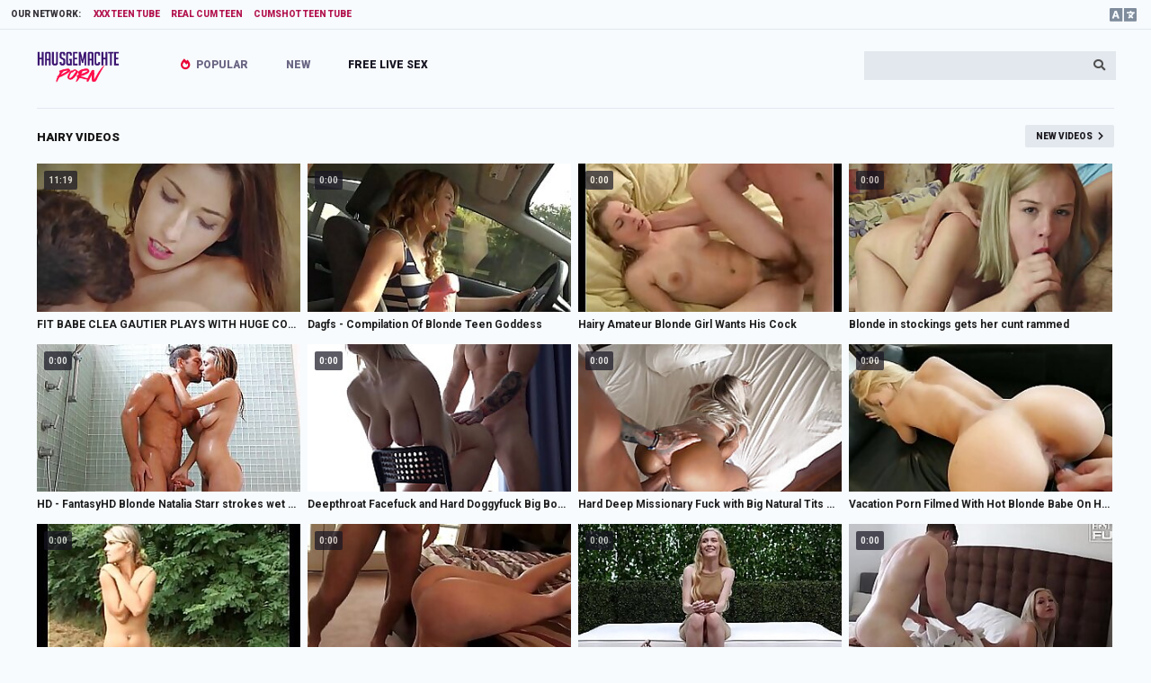

--- FILE ---
content_type: text/html; charset=UTF-8
request_url: https://hausgemachteporn.com/categories/hairy
body_size: 6370
content:
<!DOCTYPE html>
<html>
<head>
    <meta charset="UTF-8">
    <meta http-equiv="X-UA-Compatible" content="IE=edge">
    <meta name="google" content="notranslate" />
    <meta name="referrer" content="origin">
    <meta name="viewport" content="width=device-width, initial-scale=1.0, maximum-scale=1.0, user-scalable=no" />
    <link href="/style/style.css" rel="stylesheet" type="text/css">
    <title>Hairy videos #1 - Hausgemachte Porn</title>
    <meta name="description" content="Hairy videos - Free Porn Videos & Sex Tube Movies - Hausgemachte Porn" />
    <link rel="alternate" hreflang="en" href="/categories/hairy" />
    <link rel="alternate" hreflang="ru" href="/ru/categories/hairy" />
    <link rel="alternate" hreflang="es" href="/es/categories/hairy" />
    <link rel="alternate" hreflang="pt" href="/pt/categories/hairy" />
    <link rel="alternate" hreflang="fr" href="/fr/categories/hairy" />
    <link rel="alternate" hreflang="de" href="/de/categories/hairy" />
    <link rel="alternate" hreflang="it" href="/it/categories/hairy" />
    <link rel="alternate" hreflang="pl" href="/pl/categories/hairy" />
    <link rel="alternate" hreflang="tr" href="/tr/categories/hairy" />
    <link rel="alternate" hreflang="ja" href="/ja/categories/hairy" />
    <link rel="alternate" hreflang="vi" href="/vi/categories/hairy" />
    <link rel="alternate" hreflang="nl" href="/nl/categories/hairy" />
    <link rel="alternate" hreflang="ar" href="/ar/categories/hairy" />
    <link rel="alternate" hreflang="ko" href="/ko/categories/hairy" />
    <link rel="alternate" hreflang="hi" href="/hi/categories/hairy" />
    <link rel="alternate" hreflang="th" href="/th/categories/hairy" />
    <link rel="alternate" hreflang="bn" href="/bn/categories/hairy" />
</head>
<body>

   <div class="start-line">
        <!-- 3 link only recommended -->
        <span class="hide">Our network:</span> <a href="https://opsteentube.com" class="network" target="_blank">XxX Teen Tube</a><a href="https://realcumteen.com" class="network" target="_blank">Real Cum Teen</a><a href="https://cumshotteentube.com" class="network" target="_blank">Cumshot Teen Tube</a>

        <span id="toggler" class="lang" onclick="showme('drop-lang', this.id);"></span>
        <div id="drop-lang" class="drop-lang">
        <a href="/categories/hairy">English</a>
        <a href="/de/categories/hairy">Deutsch</a>
        <a href="/fr/categories/hairy">Français</a>
        <a href="/it/categories/hairy">Italiano</a>
        <a href="/ru/categories/hairy">Русский</a>
        <a href="/es/categories/hairy">Español</a>
        <a href="/tr/categories/hairy">Türkçe</a>
        <a href="/pt/categories/hairy">Português</a>
        <a href="/nl/categories/hairy">Nederlands</a>
        <a href="/pl/categories/hairy">Polski</a>
        <a href="/vi/categories/hairy">Vietnamese</a>
        <a href="/ja/categories/hairy">日本語</a>
        <a href="/ko/categories/hairy">한국어</a>
        <a href="/th/categories/hairy">ภาษาไทย</a>
        <a href="/hi/categories/hairy">हिंदी</a>
        <a href="/bn/categories/hairy">বাঙালি</a>
        <a href="/ar/categories/hairy">العربية</a>
    </div>
    </div>
    
    
    <section class="content">
        <div class="top">
            <span id="menu" class="menu" onclick="showme('navigation', this.id);"></span>
            <div class="logo"><a href="/"><img src="/style/logo.png" alt="Hausgemachte Porn"></a></div>
            
            <div class="finder">
                <form action="/">
                    <input class="top_search" name="search" type="text" required>
                    <input class="top_button" type="submit" value="&#xf002;">
                </form>
            </div>

            <div id="navigation" class="navigation"><a href="/best" id="hot">Popular</a><a href="/new">New</a><a target="_blank" href="https://go.xxxijmp.com/easy?campaignId=a4e645fa094031148a3edb23c9a9933a0bb4aebc2a362e02625f5a4a467aa485&userId=1c1e6eeba8bbb3821a69bb888ec0b3b1919608a902b340f7c1988785c62bd672" class="fin active">Free Live Sex</a></div>
        </div>
        <div class="grid">

            <div class="title-block start">
                <h1>Hairy videos</h1>
                <a href="/new">New videos</a>
            </div>
            
                   <div class="thumb bordered"><a href="/video/80765" target="_blank">
                <div class="thumb_rank">11:19</div>
                <div class="thumb_image"><img class="lazy" src="/xxx.png" data-src="https://static.adamporn.com/htdocs/thumbs/98/353_babe-plays.jpg" alt="FIT BABE CLEA GAUTIER PLAYS WITH HUGE COCK"></div>
                <div class="thumb_description">FIT BABE CLEA GAUTIER PLAYS WITH HUGE COCK</div>
                </a>
            </div>           <div class="thumb bordered"><a href="/video/73169" target="_blank">
                <div class="thumb_rank">0:00</div>
                <div class="thumb_image"><img class="lazy" src="/xxx.png" data-src="https://static.adamporn.com/htdocs/thumbs/87/519_-goddess.jpg" alt="Dagfs - Compilation Of Blonde Teen Goddess"></div>
                <div class="thumb_description">Dagfs - Compilation Of Blonde Teen Goddess</div>
                </a>
            </div>           <div class="thumb bordered"><a href="/video/72892" target="_blank">
                <div class="thumb_rank">0:00</div>
                <div class="thumb_image"><img class="lazy" src="/xxx.png" data-src="https://static.adamporn.com/htdocs/thumbs/87/199_wants-his.jpg" alt="Hairy Amateur Blonde Girl Wants His Cock"></div>
                <div class="thumb_description">Hairy Amateur Blonde Girl Wants His Cock</div>
                </a>
            </div>           <div class="thumb bordered"><a href="/video/72877" target="_blank">
                <div class="thumb_rank">0:00</div>
                <div class="thumb_image"><img class="lazy" src="/xxx.png" data-src="https://static.adamporn.com/htdocs/thumbs/87/174_blonde-stockings-gets.jpg" alt="Blonde in stockings gets her cunt rammed"></div>
                <div class="thumb_description">Blonde in stockings gets her cunt rammed</div>
                </a>
            </div>           <div class="thumb bordered"><a href="/video/72801" target="_blank">
                <div class="thumb_rank">0:00</div>
                <div class="thumb_image"><img class="lazy" src="/xxx.png" data-src="https://static.adamporn.com/htdocs/thumbs/87/040_-blonde-strokes.jpg" alt="HD - FantasyHD Blonde Natalia Starr strokes wet soapy cock"></div>
                <div class="thumb_description">HD - FantasyHD Blonde Natalia Starr strokes wet soapy cock</div>
                </a>
            </div>           <div class="thumb bordered"><a href="/video/72726" target="_blank">
                <div class="thumb_rank">0:00</div>
                <div class="thumb_image"><img class="lazy" src="/xxx.png" data-src="https://static.adamporn.com/htdocs/thumbs/86/937_facefuck.jpg" alt="Deepthroat Facefuck and Hard Doggyfuck Big Boobs Blonde"></div>
                <div class="thumb_description">Deepthroat Facefuck and Hard Doggyfuck Big Boobs Blonde</div>
                </a>
            </div>           <div class="thumb bordered"><a href="/video/72689" target="_blank">
                <div class="thumb_rank">0:00</div>
                <div class="thumb_image"><img class="lazy" src="/xxx.png" data-src="https://static.adamporn.com/htdocs/thumbs/86/861_deep-missionary-natural.jpg" alt="Hard Deep Missionary Fuck with Big Natural Tits Blonde  Amateur Creampie 4K"></div>
                <div class="thumb_description">Hard Deep Missionary Fuck with Big Natural Tits Blonde  Amateur Creampie 4K</div>
                </a>
            </div>           <div class="thumb bordered"><a href="/video/71988" target="_blank">
                <div class="thumb_rank">0:00</div>
                <div class="thumb_image"><img class="lazy" src="/xxx.png" data-src="https://static.adamporn.com/htdocs/thumbs/85/615_porn-babe-holiday.jpg" alt="Vacation Porn Filmed With Hot Blonde Babe On Holiday"></div>
                <div class="thumb_description">Vacation Porn Filmed With Hot Blonde Babe On Holiday</div>
                </a>
            </div>           <div class="thumb bordered"><a href="/video/71948" target="_blank">
                <div class="thumb_rank">0:00</div>
                <div class="thumb_image"><img class="lazy" src="/xxx.png" data-src="https://static.adamporn.com/htdocs/thumbs/85/526_blond-goes.jpg" alt="Blond with hairy pussy goes fuck camping"></div>
                <div class="thumb_description">Blond with hairy pussy goes fuck camping</div>
                </a>
            </div>           <div class="thumb bordered"><a href="/video/71936" target="_blank">
                <div class="thumb_rank">0:00</div>
                <div class="thumb_image"><img class="lazy" src="/xxx.png" data-src="https://static.adamporn.com/htdocs/thumbs/85/504_blondes-hard.jpg" alt="Blondes Love Dick - Sizzling Busty PAWG Krissy Lynn Bounces on a Hard Cock"></div>
                <div class="thumb_description">Blondes Love Dick - Sizzling Busty PAWG Krissy Lynn Bounces on a Hard Cock</div>
                </a>
            </div>           <div class="thumb bordered"><a href="/video/71927" target="_blank">
                <div class="thumb_rank">0:00</div>
                <div class="thumb_image"><img class="lazy" src="/xxx.png" data-src="https://static.adamporn.com/htdocs/thumbs/85/482_a.jpg" alt="Sexy Nerdy Blonde Rides To A Creampie"></div>
                <div class="thumb_description">Sexy Nerdy Blonde Rides To A Creampie</div>
                </a>
            </div>           <div class="thumb bordered"><a href="/video/71830" target="_blank">
                <div class="thumb_rank">0:00</div>
                <div class="thumb_image"><img class="lazy" src="/xxx.png" data-src="https://static.adamporn.com/htdocs/thumbs/85/292_blonde.jpg" alt="Blonde With Perfect Ass Fucks College Hairy Jock"></div>
                <div class="thumb_description">Blonde With Perfect Ass Fucks College Hairy Jock</div>
                </a>
            </div>           <div class="thumb bordered"><a href="/video/71769" target="_blank">
                <div class="thumb_rank">0:00</div>
                <div class="thumb_image"><img class="lazy" src="/xxx.png" data-src="https://static.adamporn.com/htdocs/thumbs/85/122_asshole-a-sexy.jpg" alt="Sneaky Asshole Fucks A Sexy Blonde MILF"></div>
                <div class="thumb_description">Sneaky Asshole Fucks A Sexy Blonde MILF</div>
                </a>
            </div>           <div class="thumb bordered"><a href="/video/71752" target="_blank">
                <div class="thumb_rank">0:00</div>
                <div class="thumb_image"><img class="lazy" src="/xxx.png" data-src="https://static.adamporn.com/htdocs/thumbs/85/059_boss-blondes.jpg" alt="VIXENcom Rich Boss Gets Threesome with Two Blondes"></div>
                <div class="thumb_description">VIXENcom Rich Boss Gets Threesome with Two Blondes</div>
                </a>
            </div>           <div class="thumb bordered"><a href="/video/71714" target="_blank">
                <div class="thumb_rank">0:00</div>
                <div class="thumb_image"><img class="lazy" src="/xxx.png" data-src="https://static.adamporn.com/htdocs/thumbs/84/891_slam-big-date.jpg" alt="Date Slam - Big ass blonde fucks on first date"></div>
                <div class="thumb_description">Date Slam - Big ass blonde fucks on first date</div>
                </a>
            </div>           <div class="thumb bordered"><a href="/video/71701" target="_blank">
                <div class="thumb_rank">0:00</div>
                <div class="thumb_image"><img class="lazy" src="/xxx.png" data-src="https://static.adamporn.com/htdocs/thumbs/84/854_whore.jpg" alt="Blonde whore"></div>
                <div class="thumb_description">Blonde whore</div>
                </a>
            </div>           <div class="thumb bordered"><a href="/video/71686" target="_blank">
                <div class="thumb_rank">0:00</div>
                <div class="thumb_image"><img class="lazy" src="/xxx.png" data-src="https://static.adamporn.com/htdocs/thumbs/84/815_hot-pussy.jpg" alt="Smoking Hot Blonde Embry Pradas Hairy Pussy Gets Fucked Hard"></div>
                <div class="thumb_description">Smoking Hot Blonde Embry Pradas Hairy Pussy Gets Fucked Hard</div>
                </a>
            </div>           <div class="thumb bordered"><a href="/video/71216" target="_blank">
                <div class="thumb_rank">0:00</div>
                <div class="thumb_image"><img class="lazy" src="/xxx.png" data-src="https://static.adamporn.com/htdocs/thumbs/83/815_hairy-by.jpg" alt="Busty Blonde Hairy Teen Fucked By Black Cock"></div>
                <div class="thumb_description">Busty Blonde Hairy Teen Fucked By Black Cock</div>
                </a>
            </div>           <div class="thumb bordered"><a href="/video/70189" target="_blank">
                <div class="thumb_rank">0:00</div>
                <div class="thumb_image"><img class="lazy" src="/xxx.png" data-src="https://static.adamporn.com/htdocs/thumbs/80/399_blonde-experiences-swinging.jpg" alt="Blonde Mrs Lennon Experiences Swinging"></div>
                <div class="thumb_description">Blonde Mrs Lennon Experiences Swinging</div>
                </a>
            </div>           <div class="thumb bordered"><a href="/video/70104" target="_blank">
                <div class="thumb_rank">0:00</div>
                <div class="thumb_image"><img class="lazy" src="/xxx.png" data-src="https://static.adamporn.com/htdocs/thumbs/80/140_blonde-in.jpg" alt="Hairy cunt blonde fucking in fake taxi"></div>
                <div class="thumb_description">Hairy cunt blonde fucking in fake taxi</div>
                </a>
            </div>           <div class="thumb bordered"><a href="/video/70024" target="_blank">
                <div class="thumb_rank">0:00</div>
                <div class="thumb_image"><img class="lazy" src="/xxx.png" data-src="https://static.adamporn.com/htdocs/thumbs/79/933_my-hairy-blond.jpg" alt="My Hairy Blond Step daughter"></div>
                <div class="thumb_description">My Hairy Blond Step daughter</div>
                </a>
            </div>           <div class="thumb bordered"><a href="/video/36933" target="_blank">
                <div class="thumb_rank">10:48</div>
                <div class="thumb_image"><img class="lazy" src="/xxx.png" data-src="https://static.adamporn.com/htdocs/thumbs/40/483_bush.jpg" alt="Hairy bush Thai teen creampie"></div>
                <div class="thumb_description">Hairy bush Thai teen creampie</div>
                </a>
            </div>           <div class="thumb bordered"><a href="/video/36853" target="_blank">
                <div class="thumb_rank">12:12</div>
                <div class="thumb_image"><img class="lazy" src="/xxx.png" data-src="https://static.adamporn.com/htdocs/thumbs/40/414_nyc-teen-the.jpg" alt="BLACKEDRAW  NYC Teen Fucks The Biggest BBC in The World"></div>
                <div class="thumb_description">BLACKEDRAW  NYC Teen Fucks The Biggest BBC in The World</div>
                </a>
            </div>           <div class="thumb bordered"><a href="/video/36821" target="_blank">
                <div class="thumb_rank">12:23</div>
                <div class="thumb_image"><img class="lazy" src="/xxx.png" data-src="https://static.adamporn.com/htdocs/thumbs/40/309_huntsman--shy.jpg" alt="Teenpies - Teen Nickey Huntsman Creampied  by Shy Virgin Guy"></div>
                <div class="thumb_description">Teenpies - Teen Nickey Huntsman Creampied  by Shy Virgin Guy</div>
                </a>
            </div>           <div class="thumb bordered"><a href="/video/36754" target="_blank">
                <div class="thumb_rank">8:00</div>
                <div class="thumb_image"><img class="lazy" src="/xxx.png" data-src="https://static.adamporn.com/htdocs/thumbs/40/147_it.jpg" alt="Brazzers - Teens Like It Big - Show My Dad Whos Boss scene starring Aubrey Sinclair and Sean Lawless"></div>
                <div class="thumb_description">Brazzers - Teens Like It Big - Show My Dad Whos Boss scene starring Aubrey Sinclair and Sean Lawless</div>
                </a>
            </div>           <div class="thumb bordered"><a href="/video/36449" target="_blank">
                <div class="thumb_rank">25:03</div>
                <div class="thumb_image"><img class="lazy" src="/xxx.png" data-src="https://static.adamporn.com/htdocs/thumbs/39/679_fresh01.jpg" alt="Fresh01 Hot teen fucks older guy"></div>
                <div class="thumb_description">Fresh01 Hot teen fucks older guy</div>
                </a>
            </div>           <div class="thumb bordered"><a href="/video/36365" target="_blank">
                <div class="thumb_rank">12:21</div>
                <div class="thumb_image"><img class="lazy" src="/xxx.png" data-src="https://static.adamporn.com/htdocs/thumbs/39/538_up.jpg" alt="VIXEN Horny Teen Hooks Up On Social Media"></div>
                <div class="thumb_description">VIXEN Horny Teen Hooks Up On Social Media</div>
                </a>
            </div>           <div class="thumb bordered"><a href="/video/36358" target="_blank">
                <div class="thumb_rank">6:59</div>
                <div class="thumb_image"><img class="lazy" src="/xxx.png" data-src="https://static.adamporn.com/htdocs/thumbs/39/528_real-beach.jpg" alt="real teen nude at beach"></div>
                <div class="thumb_description">real teen nude at beach</div>
                </a>
            </div>           <div class="thumb bordered"><a href="/video/36355" target="_blank">
                <div class="thumb_rank">6:38</div>
                <div class="thumb_image"><img class="lazy" src="/xxx.png" data-src="https://static.adamporn.com/htdocs/thumbs/39/523_teen-porn-casting.jpg" alt="blonde teen does porn casting"></div>
                <div class="thumb_description">blonde teen does porn casting</div>
                </a>
            </div>           <div class="thumb bordered"><a href="/video/36307" target="_blank">
                <div class="thumb_rank">46:01</div>
                <div class="thumb_image"><img class="lazy" src="/xxx.png" data-src="https://static.adamporn.com/htdocs/thumbs/39/440_cute-hairy-on.jpg" alt="Cute Hairy 18yr Teen chat with her on TheMILFHeavencom"></div>
                <div class="thumb_description">Cute Hairy 18yr Teen chat with her on TheMILFHeavencom</div>
                </a>
            </div>           <div class="thumb bordered"><a href="/video/36217" target="_blank">
                <div class="thumb_rank">8:00</div>
                <div class="thumb_image"><img class="lazy" src="/xxx.png" data-src="https://static.adamporn.com/htdocs/thumbs/39/279_brazzers-.jpg" alt="Brazzers - Teens Like It Big - Babysitter Caught In The Action scene starring Jill Kassidy and Keira"></div>
                <div class="thumb_description">Brazzers - Teens Like It Big - Babysitter Caught In The Action scene starring Jill Kassidy and Keira</div>
                </a>
            </div>           <div class="thumb bordered"><a href="/video/36147" target="_blank">
                <div class="thumb_rank">10:30</div>
                <div class="thumb_image"><img class="lazy" src="/xxx.png" data-src="https://static.adamporn.com/htdocs/thumbs/39/102_glee.jpg" alt="PervCity Teen Lily Glee First Anal Creampie"></div>
                <div class="thumb_description">PervCity Teen Lily Glee First Anal Creampie</div>
                </a>
            </div>           <div class="thumb bordered"><a href="/video/36008" target="_blank">
                <div class="thumb_rank">16:49</div>
                <div class="thumb_image"><img class="lazy" src="/xxx.png" data-src="https://static.adamporn.com/htdocs/thumbs/38/895_video.jpg" alt="Shelly Hairy Teen Full Video"></div>
                <div class="thumb_description">Shelly Hairy Teen Full Video</div>
                </a>
            </div>           <div class="thumb bordered"><a href="/video/35678" target="_blank">
                <div class="thumb_rank">12:12</div>
                <div class="thumb_image"><img class="lazy" src="/xxx.png" data-src="https://static.adamporn.com/htdocs/thumbs/38/708_--hot.jpg" alt="TLBC - Hot Teen Dolly Leigh Fucks Tutor"></div>
                <div class="thumb_description">TLBC - Hot Teen Dolly Leigh Fucks Tutor</div>
                </a>
            </div>           <div class="thumb bordered"><a href="/video/35369" target="_blank">
                <div class="thumb_rank">22:21</div>
                <div class="thumb_image"><img class="lazy" src="/xxx.png" data-src="https://static.adamporn.com/htdocs/thumbs/38/676_ebony-heavy.jpg" alt="Ebony teen heavy facial"></div>
                <div class="thumb_description">Ebony teen heavy facial</div>
                </a>
            </div>           <div class="thumb bordered"><a href="/video/35294" target="_blank">
                <div class="thumb_rank">9:30</div>
                <div class="thumb_image"><img class="lazy" src="/xxx.png" data-src="https://static.adamporn.com/htdocs/thumbs/38/535_fucks-boyfriend.jpg" alt="BlackValleyGirls- Teen Aaliyah Hadid Fucks White Boyfriend Behind Her Daddys Back"></div>
                <div class="thumb_description">BlackValleyGirls- Teen Aaliyah Hadid Fucks White Boyfriend Behind Her Daddys Back</div>
                </a>
            </div>           <div class="thumb bordered"><a href="/video/35188" target="_blank">
                <div class="thumb_rank">6:15</div>
                <div class="thumb_image"><img class="lazy" src="/xxx.png" data-src="https://static.adamporn.com/htdocs/thumbs/38/374_fucked-older-men.jpg" alt="y fucked by older men"></div>
                <div class="thumb_description">y fucked by older men</div>
                </a>
            </div>           <div class="thumb bordered"><a href="/video/35177" target="_blank">
                <div class="thumb_rank">18:40</div>
                <div class="thumb_image"><img class="lazy" src="/xxx.png" data-src="https://static.adamporn.com/htdocs/thumbs/38/358_german-monster-cock.jpg" alt="German Monster Cock Fuck Hairy Teen"></div>
                <div class="thumb_description">German Monster Cock Fuck Hairy Teen</div>
                </a>
            </div>           <div class="thumb bordered"><a href="/video/35072" target="_blank">
                <div class="thumb_rank">14:38</div>
                <div class="thumb_image"><img class="lazy" src="/xxx.png" data-src="https://static.adamporn.com/htdocs/thumbs/38/193_aria-madi-during.jpg" alt="Gorgeous Teens Aria Carson And Madi Collins Fucked Hard During Workout"></div>
                <div class="thumb_description">Gorgeous Teens Aria Carson And Madi Collins Fucked Hard During Workout</div>
                </a>
            </div>           <div class="thumb bordered"><a href="/video/35026" target="_blank">
                <div class="thumb_rank">12:10</div>
                <div class="thumb_image"><img class="lazy" src="/xxx.png" data-src="https://static.adamporn.com/htdocs/thumbs/38/112_fuck.jpg" alt="Girlfriend fuck sex outdoor teen pussy"></div>
                <div class="thumb_description">Girlfriend fuck sex outdoor teen pussy</div>
                </a>
            </div>           <div class="thumb bordered"><a href="/video/34967" target="_blank">
                <div class="thumb_rank">12:25</div>
                <div class="thumb_image"><img class="lazy" src="/xxx.png" data-src="https://static.adamporn.com/htdocs/thumbs/38/008_teensloveanal--anal.jpg" alt="TeensLoveAnal - Hot Hipster Teen Emily Cash Loves Anal"></div>
                <div class="thumb_description">TeensLoveAnal - Hot Hipster Teen Emily Cash Loves Anal</div>
                </a>
            </div>           <div class="thumb bordered"><a href="/video/34897" target="_blank">
                <div class="thumb_rank">12:00</div>
                <div class="thumb_image"><img class="lazy" src="/xxx.png" data-src="https://static.adamporn.com/htdocs/thumbs/37/823_teens--.jpg" alt="Real Teens - Liv Wild Fucked During Porn Audition"></div>
                <div class="thumb_description">Real Teens - Liv Wild Fucked During Porn Audition</div>
                </a>
            </div>           <div class="thumb bordered"><a href="/video/20749" target="_blank">
                <div class="thumb_rank">8:54</div>
                <div class="thumb_image"><img class="lazy" src="/xxx.png" data-src="https://static.adamporn.com/htdocs/thumbs/23/738_wife--jumps.jpg" alt="Wifes Ideal Tits Bounce while she Jumps on me"></div>
                <div class="thumb_description">Wifes Ideal Tits Bounce while she Jumps on me</div>
                </a>
            </div>           <div class="thumb bordered"><a href="/video/20647" target="_blank">
                <div class="thumb_rank">5:17</div>
                <div class="thumb_image"><img class="lazy" src="/xxx.png" data-src="https://static.adamporn.com/htdocs/thumbs/23/633_japanese.jpg" alt="Japanese Cougars Hairy Pussy Filled With Creampie  POV"></div>
                <div class="thumb_description">Japanese Cougars Hairy Pussy Filled With Creampie  POV</div>
                </a>
            </div>           <div class="thumb bordered"><a href="/video/20641" target="_blank">
                <div class="thumb_rank">9:49</div>
                <div class="thumb_image"><img class="lazy" src="/xxx.png" data-src="https://static.adamporn.com/htdocs/thumbs/23/629_fucking-on-garbage.jpg" alt="Sexymita fucking on garbage"></div>
                <div class="thumb_description">Sexymita fucking on garbage</div>
                </a>
            </div>           <div class="thumb bordered"><a href="/video/20626" target="_blank">
                <div class="thumb_rank">14:14</div>
                <div class="thumb_image"><img class="lazy" src="/xxx.png" data-src="https://static.adamporn.com/htdocs/thumbs/23/612_stepdad-rsquo-s.jpg" alt="Honey Hayes Gives Stepdad A Special Celebration Of Fathers Day"></div>
                <div class="thumb_description">Honey Hayes Gives Stepdad A Special Celebration Of Fathers Day</div>
                </a>
            </div>           <div class="thumb bordered"><a href="/video/20618" target="_blank">
                <div class="thumb_rank">16:07</div>
                <div class="thumb_image"><img class="lazy" src="/xxx.png" data-src="https://static.adamporn.com/htdocs/thumbs/23/606_teen.jpg" alt="Schaqueline zeigt bei Tell me More ihre behaarte Teen Pussy"></div>
                <div class="thumb_description">Schaqueline zeigt bei Tell me More ihre behaarte Teen Pussy</div>
                </a>
            </div>           <div class="thumb bordered"><a href="/video/20352" target="_blank">
                <div class="thumb_rank">5:15</div>
                <div class="thumb_image"><img class="lazy" src="/xxx.png" data-src="https://static.adamporn.com/htdocs/thumbs/23/145_sexymita-with-debar.jpg" alt="Sexymita fucking with her debar"></div>
                <div class="thumb_description">Sexymita fucking with her debar</div>
                </a>
            </div>
        
        <div class="bblock">
            <script async type="application/javascript" src="https://a.realsrv.com/ad-provider.js"></script> 
 <ins class="adsbyexoclick" data-zoneid="4394966"></ins> 
 <script>(AdProvider = window.AdProvider || []).push({"serve": {}});</script>
 
 <script async type="application/javascript" src="https://a.realsrv.com/ad-provider.js"></script> 
 <ins class="adsbyexoclick" data-zoneid="4425914"></ins> 
 <script>(AdProvider = window.AdProvider || []).push({"serve": {}});</script>

<script type="application/javascript" src="https://a.realsrv.com/video-slider.js"></script>
<script type="application/javascript">
var adConfig = {
    "idzone": 4378496,
    "frequency_period": 0,
    "close_after": 0,
    "on_complete": "repeat",
    "branding_enabled": 0,
    "screen_density": 25
};
ExoVideoSlider.init(adConfig);
</script>    
        </div>
        
        </div>
        
        <div class="pagination">
        </div>
        
        <div class="grid">
            <div class="title-block">
                <h1>Popular Categories</h1>
                <a href="/best">Popular videos</a>
            </div>
            
            <section class="abc">
                    
                   <a href="/categories/amateur" class="category">Amateur<span>591</span></a>
                    
                   <a href="/categories/anal" class="category">Anal<span>647</span></a>
                    
                   <a href="/categories/anal-teen" class="category">Anal teen<span>462</span></a>
                    
                   <a href="/categories/ass" class="category">Ass<span>793</span></a>
                    
                   <a href="/categories/babe" class="category">Babe<span>291</span></a>
                    
                   <a href="/categories/big-ass" class="category">Big ass<span>355</span></a>
                    
                   <a href="/categories/big-cock" class="category">Big cock<span>501</span></a>
                    
                   <a href="/categories/big-pussy" class="category">Big pussy<span>251</span></a>
                    
                   <a href="/categories/big-tits" class="category">Big tits<span>550</span></a>
                    
                   <a href="/categories/black" class="category">Black<span>158</span></a>
                    
                   <a href="/categories/blonde" class="category">Blonde<span>1279</span></a>
                    
                   <a href="/categories/blowjob" class="category">Blowjob<span>1189</span></a>
                    
                   <a href="/categories/boobs" class="category">Boobs<span>229</span></a>
                    
                   <a href="/categories/brunette" class="category">Brunette<span>247</span></a>
                    
                   <a href="/categories/bus" class="category">Bus<span>170</span></a>
                    
                   <a href="/categories/casting" class="category">Casting<span>112</span></a>
                    
                   <a href="/categories/close-up" class="category">Close up<span>123</span></a>
                    
                   <a href="/categories/couple" class="category">Couple<span>103</span></a>
                    
                   <a href="/categories/cowgirl" class="category">Cowgirl<span>224</span></a>
                    
                   <a href="/categories/creampie" class="category">Creampie<span>245</span></a>
                    
                   <a href="/categories/cum" class="category">Cum<span>971</span></a>
                    
                   <a href="/categories/cumshot" class="category">Cumshot<span>781</span></a>
                    
                   <a href="/categories/cute" class="category">Cute<span>125</span></a>
                    
                   <a href="/categories/deepthroat" class="category">Deepthroat<span>144</span></a>
                    
                   <a href="/categories/doggystyle" class="category">Doggystyle<span>319</span></a>
                    
                   <a href="/categories/european" class="category">European<span>235</span></a>
                    
                   <a href="/categories/ex-girlfriend" class="category">Ex-girlfriend<span>2375</span></a>
                    
                   <a href="/categories/facial" class="category">Facial<span>368</span></a>
                    
                   <a href="/categories/fingering" class="category">Fingering<span>151</span></a>
                    
                   <a href="/categories/friend" class="category">Friend<span>124</span></a>
                    
                   <a href="/categories/fucking" class="category">Fucking<span>433</span></a>
                    
                   <a href="/categories/handjob" class="category">Handjob<span>124</span></a>
                    
                   <a href="/categories/hardcore" class="category">Hardcore<span>1050</span></a>
                    
                   <a href="/categories/homemade" class="category">Homemade<span>123</span></a>
                    
                   <a href="/categories/huge" class="category">Huge<span>121</span></a>
                    
                   <a href="/categories/interracial" class="category">Interracial<span>166</span></a>
                    
                   <a href="/categories/kissing" class="category">Kissing<span>100</span></a>
                    
                   <a href="/categories/lick" class="category">Lick<span>170</span></a>
                    
                   <a href="/categories/masturbation" class="category">Masturbation<span>129</span></a>
                    
                   <a href="/categories/mature" class="category">Mature<span>102</span></a>
                    
                   <a href="/categories/milf" class="category">Milf<span>261</span></a>
                    
                   <a href="/categories/mom" class="category">Mom<span>116</span></a>
                    
                   <a href="/categories/natural" class="category">Natural<span>190</span></a>
                    
                   <a href="/categories/old" class="category">Old<span>223</span></a>
                    
                   <a href="/categories/orgasm" class="category">Orgasm<span>180</span></a>
                    
                   <a href="/categories/petite" class="category">Petite<span>288</span></a>
                    
                   <a href="/categories/pornstar" class="category">Pornstar<span>194</span></a>
                    
                   <a href="/categories/pov" class="category">Pov<span>214</span></a>
                    
                   <a href="/categories/pussy" class="category">Pussy<span>695</span></a>
                    
                   <a href="/categories/reality" class="category">Reality<span>132</span></a>
                    
                   <a href="/categories/red" class="category">Red<span>112</span></a>
                    
                   <a href="/categories/riding" class="category">Riding<span>117</span></a>
                    
                   <a href="/categories/rough" class="category">Rough<span>168</span></a>
                    
                   <a href="/categories/russian" class="category">Russian<span>130</span></a>
                    
                   <a href="/categories/russian-teen" class="category">Russian teen<span>115</span></a>
                    
                   <a href="/categories/sex" class="category">Sex<span>852</span></a>
                    
                   <a href="/categories/shave" class="category">Shave<span>375</span></a>
                    
                   <a href="/categories/shaved-pussy" class="category">Shaved pussy<span>258</span></a>
                    
                   <a href="/categories/skinny" class="category">Skinny<span>236</span></a>
                    
                   <a href="/categories/slut" class="category">Slut<span>179</span></a>
                    
                   <a href="/categories/small-cock" class="category">Small cock<span>158</span></a>
                    
                   <a href="/categories/small-tits" class="category">Small tits<span>318</span></a>
                    
                   <a href="/categories/sucking" class="category">Sucking<span>133</span></a>
                    
                   <a href="/categories/teen" class="category">Teen<span>1610</span></a>
                    
                   <a href="/categories/teen-amateur" class="category">Teen amateur<span>484</span></a>
                    
                   <a href="/categories/teen-anal" class="category">Teen anal<span>462</span></a>
                    
                   <a href="/categories/teen-big-tits" class="category">Teen big tits<span>297</span></a>
                    
                   <a href="/categories/threesome" class="category">Threesome<span>139</span></a>
                    
                   <a href="/categories/tight" class="category">Tight<span>114</span></a>
                    
                   <a href="/categories/tits" class="category">Tits<span>799</span></a>
                    
                   <a href="/categories/young" class="category">Young<span>443</span></a>
                
            </section>

            <div class="title-block">
                <h5>Our Friends</h1>
            </div>

            <section class="trade">
                <a href="https://sexycamgirlporn.com" target="_blank">Sexy Camgirl Porn</a><a href="https://porntubeshd.com/" target="_blank">PornTubesHD.com</a><a href="https://amateurmatureftube.com" target="_blank">Amateur Mature Porn</a><a href="https://mygirlfriendflicks.com" target="_blank">My Girlfriend Flicks</a><a href="https://maturefuckfest.com" target="_blank">Fuck Mature Tube</a><a href="https://storyporntube.com" target="_blank">Porn Tube</a><a href="https://shelovesfuck.com/" target="_blank">She Loves Fuck</a><a href="https://sexyfreundin.com/" target="_blank">Sexy Freundin</a><a href="https://1porn.press/" target="_blank">Free Porn Videos</a><a href="https://sexwank.com/" target="_blank">Sex Wank</a><a href="https://sexvidio.pro/" target="_blank">Sex Vidios</a><a href="https://sexvideotube.org/" target="_blank">Sex Tube</a><a href="https://sexvideos.host/" target="_blank">xVideos</a><a href="https://sexvideos-xxx.com/" target="_blank">sexvideos-xxx.com</a><a href="http://sexvideo.wtf/" target="_blank">SexVideo.WTF</a><a href="https://sexvideo.one/" target="_blank">Sex Video</a><a href="https://suckcock.one/" target="_blank">Suck Cock One</a><a href="https://sweetmilfporn.com" target="_blank">Sweet Milf Porn</a><a href="https://sexmovies.club/" target="_blank">Free XXX Sex</a><a href="https://teenpornfap.com" target="_blank">Teen Porn Fap</a><a href="https://topmilffuckers.com" target="_blank">Top Milf Fuckers</a><a href="https://tittenvideo.com/" target="_blank">Titten Video</a><a href="https://tinaporn.com/" target="_blank">Tina Porn</a><a href="https://teenwhoreporn.com" target="_blank">Teen Whore Porn</a><a href="https://teenspussysfuck.com/" target="_blank">Teens Pussys</a><a href="https://teenroughfuck.com" target="_blank">Teen Rough Fuck</a><a href="https://teenfickthart.com" target="_blank">Teen Porn Videos</a><a href="https://sxyprn.top/" target="_blank">Free Porn Videos</a><a href="https://teenbabetube.com" target="_blank">Teen Porn Tube</a><a href="https://teenassholeporn.com" target="_blank">Teen Asshole Porn</a><a href="https://teenadultvideo.com/" target="_blank">Teen Adult</a><a href="https://teachermaturetube.com" target="_blank">XxX Mature Fuck</a><a href="https://takesbigcock.com" target="_blank">Takes Big Cock</a><a href="https://takeindianporn.pro/" target="_blank">takeindianporn.pro</a><a href="https://sexvideo.cool/" target="_blank">SexVideo.Cool</a><a href="https://sex-porno.cam/" target="_blank">Sex-Porno.Cam</a><a href="https://sex-xxx.video/" target="_blank">sex-xxx.video</a><a href="https://pornvideo.pro/" target="_blank">Top Porn Video</a><a href="https://pornmovies.one/" target="_blank">Porn Movies</a><a href="https://porno-xxx.site/" target="_blank">Porno XXX</a><a href="https://pornofilm.cam/" target="_blank">Porno Film</a><a href="https://pornoohd.xyz/" target="_blank">PornooHD.XYZ</a><a href="https://pornoseks.fun/" target="_blank">Seks Fun</a><a href="https://pornosite.vip/" target="_blank">PornoVIP</a><a href="https://pornotube.top/" target="_blank">pornotube.top</a><a href="https://pornpic.one/" target="_blank">Porn One</a><a href="http://pornportal.pro/" target="_blank">Porn Portal</a>
            </section>
            
        </div>
        
        </section>
        
        <div class="footer">
        © 2026 — HAUSGEMACHTE PORN — ALL RIGHTS RESERVED <a href="/abuse.php">ABUSE</a>
        </div>
    
    <script type="text/javascript" src="/ll.js"></script>
    <script>
        function showme(id, linkid) {
        var divid = document.getElementById(id);
        var toggleLink = document.getElementById(linkid);
        if (divid.style.display == 'block') {
            toggleLink.innerHTML = '';
            divid.style.display = 'none';
        }
        else {
            toggleLink.innerHTML = '';
            divid.style.display = 'block';
        }
    }
    var lazyLoadInstance = new LazyLoad({
        elements_selector: ".lazy"
        });
    </script>
    
<script defer src="https://static.cloudflareinsights.com/beacon.min.js/vcd15cbe7772f49c399c6a5babf22c1241717689176015" integrity="sha512-ZpsOmlRQV6y907TI0dKBHq9Md29nnaEIPlkf84rnaERnq6zvWvPUqr2ft8M1aS28oN72PdrCzSjY4U6VaAw1EQ==" data-cf-beacon='{"version":"2024.11.0","token":"ee0b785426e24a8987bd2a204f0c6a26","r":1,"server_timing":{"name":{"cfCacheStatus":true,"cfEdge":true,"cfExtPri":true,"cfL4":true,"cfOrigin":true,"cfSpeedBrain":true},"location_startswith":null}}' crossorigin="anonymous"></script>
</body>
</html>

